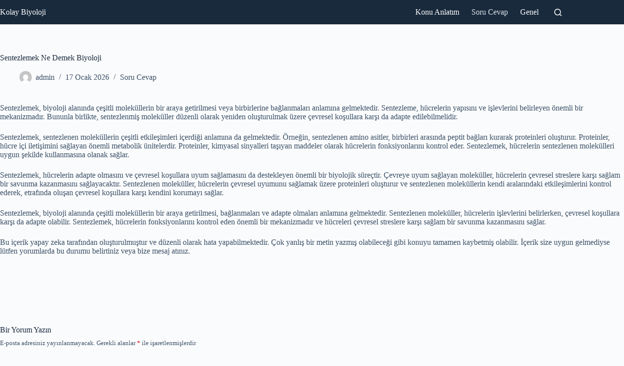

--- FILE ---
content_type: text/css
request_url: https://kolaybiyoloji.com/wp-content/uploads/sites/8/blocksy/css/global.css?ver=97938
body_size: 1415
content:
[data-header*="type-1"] .ct-header [data-id="logo"] .site-title {--theme-font-family:'Aoboshi One', Sans-Serif;--theme-font-weight:400;--theme-font-size:25px;--theme-line-height:1.5;--theme-link-initial-color:var(--theme-palette-color-8);} [data-header*="type-1"] .ct-header [data-id="menu"] > ul > li > a {--theme-font-weight:700;--theme-text-transform:uppercase;--theme-font-size:12px;--theme-line-height:1.3;--theme-link-initial-color:var(--theme-palette-color-8);--theme-link-hover-color:var(--theme-palette-color-5);} [data-header*="type-1"] .ct-header [data-id="menu"] .sub-menu .ct-menu-link {--theme-link-initial-color:var(--theme-palette-color-8);--theme-font-weight:500;--theme-font-size:12px;} [data-header*="type-1"] .ct-header [data-id="menu"] .sub-menu {--dropdown-divider:1px dashed rgba(255, 255, 255, 0.1);--theme-box-shadow:0px 10px 20px rgba(41, 51, 61, 0.1);--theme-border-radius:0px 0px 2px 2px;} [data-header*="type-1"] .ct-header [data-row*="middle"] {--height:50px;background-color:var(--theme-palette-color-4);background-image:none;--theme-border-top:none;--theme-border-bottom:none;--theme-box-shadow:none;} [data-header*="type-1"] .ct-header [data-row*="middle"] > div {--theme-border-top:none;--theme-border-bottom:none;} [data-header*="type-1"] [data-id="mobile-menu"] {--theme-font-weight:700;--theme-font-size:20px;--theme-link-initial-color:#ffffff;--mobile-menu-divider:none;} [data-header*="type-1"] #offcanvas {background-color:rgba(18, 21, 25, 0.98);--vertical-alignment:flex-start;--panel-content-height:100%;--has-indentation:1;} [data-header*="type-1"] [data-id="search"] {--theme-icon-color:var(--theme-palette-color-8);--theme-icon-hover-color:var(--theme-palette-color-5);} [data-header*="type-1"] #search-modal .ct-search-results {--theme-font-weight:500;--theme-font-size:14px;--theme-line-height:1.4;} [data-header*="type-1"] #search-modal .ct-search-form {--theme-link-initial-color:#ffffff;--theme-form-text-initial-color:#ffffff;--theme-form-text-focus-color:#ffffff;--theme-form-field-border-initial-color:rgba(255, 255, 255, 0.2);--theme-button-text-initial-color:rgba(255, 255, 255, 0.7);--theme-button-text-hover-color:#ffffff;--theme-button-background-initial-color:var(--theme-palette-color-1);--theme-button-background-hover-color:var(--theme-palette-color-1);} [data-header*="type-1"] #search-modal {background-color:rgba(18, 21, 25, 0.98);} [data-header*="type-1"] [data-id="trigger"] {--theme-icon-size:18px;} [data-header*="type-1"] [data-id="trigger"] .ct-label {--theme-font-weight:600;--theme-text-transform:uppercase;--theme-font-size:12px;} [data-header*="type-1"] {--header-height:50px;} [data-header*="type-1"] .ct-header {background-image:none;} [data-footer*="type-1"] .ct-footer [data-row*="bottom"] > div {--container-spacing:10px;--columns-gap:0px;--vertical-alignment:center;--theme-border:none;--theme-border-top:none;--theme-border-bottom:none;--grid-template-columns:1fr 2fr;} [data-footer*="type-1"] .ct-footer [data-row*="bottom"] .widget-title {--theme-font-size:16px;} [data-footer*="type-1"] .ct-footer [data-row*="bottom"] {--theme-border-top:none;--theme-border-bottom:none;background-color:transparent;} [data-footer*="type-1"] [data-id="copyright"] {--theme-font-weight:400;--theme-font-size:15px;--theme-line-height:1.3;} [data-footer*="type-1"] .ct-footer [data-column="menu"] {--horizontal-alignment:center;--vertical-alignment:center;} [data-footer*="type-1"] .ct-footer [data-id="menu"] ul {--theme-font-weight:700;--theme-text-transform:uppercase;--theme-font-size:12px;--theme-line-height:1.3;} [data-footer*="type-1"] .ct-footer [data-id="menu"] > ul > li > a {--theme-link-initial-color:var(--theme-text-color);} [data-footer*="type-1"] .ct-footer {background-color:var(--theme-palette-color-6);}:root {--theme-font-family:var(--theme-font-stack-default);--theme-font-weight:400;--theme-text-transform:none;--theme-text-decoration:none;--theme-font-size:16px;--theme-line-height:1.65;--theme-letter-spacing:0em;--theme-button-font-weight:500;--theme-button-font-size:15px;--has-classic-forms:var(--true);--has-modern-forms:var(--false);--theme-form-field-border-initial-color:var(--theme-border-color);--theme-form-field-border-focus-color:var(--theme-palette-color-1);--theme-form-selection-field-initial-color:var(--theme-border-color);--theme-form-selection-field-active-color:var(--theme-palette-color-1);--e-global-color-blocksy_palette_1:var(--theme-palette-color-1);--e-global-color-blocksy_palette_2:var(--theme-palette-color-2);--e-global-color-blocksy_palette_3:var(--theme-palette-color-3);--e-global-color-blocksy_palette_4:var(--theme-palette-color-4);--e-global-color-blocksy_palette_5:var(--theme-palette-color-5);--e-global-color-blocksy_palette_6:var(--theme-palette-color-6);--e-global-color-blocksy_palette_7:var(--theme-palette-color-7);--e-global-color-blocksy_palette_8:var(--theme-palette-color-8);--theme-palette-color-1:#2872fa;--theme-palette-color-2:#1559ed;--theme-palette-color-3:#3A4F66;--theme-palette-color-4:#192a3d;--theme-palette-color-5:#e1e8ed;--theme-palette-color-6:#f2f5f7;--theme-palette-color-7:#FAFBFC;--theme-palette-color-8:#ffffff;--theme-text-color:var(--theme-palette-color-3);--theme-link-initial-color:var(--theme-palette-color-1);--theme-link-hover-color:var(--theme-palette-color-2);--theme-selection-text-color:#ffffff;--theme-selection-background-color:var(--theme-palette-color-1);--theme-border-color:var(--theme-palette-color-5);--theme-headings-color:var(--theme-palette-color-4);--theme-content-spacing:1.5em;--theme-button-min-height:40px;--theme-button-shadow:none;--theme-button-transform:none;--theme-button-text-initial-color:#ffffff;--theme-button-text-hover-color:#ffffff;--theme-button-background-initial-color:var(--theme-palette-color-1);--theme-button-background-hover-color:var(--theme-palette-color-2);--theme-button-border:none;--theme-button-padding:5px 20px;--theme-normal-container-max-width:1290px;--theme-content-vertical-spacing:60px;--theme-container-edge-spacing:90vw;--theme-narrow-container-max-width:750px;--theme-wide-offset:130px;}h1 {--theme-font-weight:700;--theme-font-size:40px;--theme-line-height:1.5;}h2 {--theme-font-weight:700;--theme-font-size:35px;--theme-line-height:1.5;}h3 {--theme-font-weight:700;--theme-font-size:30px;--theme-line-height:1.5;}h4 {--theme-font-weight:700;--theme-font-size:25px;--theme-line-height:1.5;}h5 {--theme-font-weight:700;--theme-font-size:20px;--theme-line-height:1.5;}h6 {--theme-font-weight:700;--theme-font-size:16px;--theme-line-height:1.5;}.wp-block-pullquote {--theme-font-family:Georgia;--theme-font-weight:600;--theme-font-size:25px;}pre, code, samp, kbd {--theme-font-family:monospace;--theme-font-weight:400;--theme-font-size:16px;}figcaption {--theme-font-size:14px;}.ct-sidebar .widget-title {--theme-font-size:20px;}.ct-breadcrumbs {--theme-font-weight:600;--theme-text-transform:uppercase;--theme-font-size:12px;}body {background-color:var(--theme-palette-color-7);background-image:none;} [data-prefix="single_blog_post"] .entry-header .page-title {--theme-font-size:30px;} [data-prefix="single_blog_post"] .entry-header .entry-meta {--theme-font-weight:600;--theme-text-transform:uppercase;--theme-font-size:12px;--theme-line-height:1.3;} [data-prefix="categories"] .entry-header .page-title {--theme-font-size:30px;} [data-prefix="categories"] .entry-header .entry-meta {--theme-font-weight:600;--theme-text-transform:uppercase;--theme-font-size:12px;--theme-line-height:1.3;} [data-prefix="search"] .entry-header .page-title {--theme-font-size:30px;} [data-prefix="search"] .entry-header .entry-meta {--theme-font-weight:600;--theme-text-transform:uppercase;--theme-font-size:12px;--theme-line-height:1.3;} [data-prefix="author"] .entry-header .page-title {--theme-font-size:30px;} [data-prefix="author"] .entry-header .entry-meta {--theme-font-weight:600;--theme-text-transform:uppercase;--theme-font-size:12px;--theme-line-height:1.3;} [data-prefix="author"] .hero-section[data-type="type-2"] {background-color:var(--theme-palette-color-6);background-image:none;--container-padding:50px 0px;} [data-prefix="single_page"] .entry-header .page-title {--theme-font-size:30px;} [data-prefix="single_page"] .entry-header .entry-meta {--theme-font-weight:600;--theme-text-transform:uppercase;--theme-font-size:12px;--theme-line-height:1.3;} [data-prefix="blog"] .entries {--grid-template-columns:repeat(3, minmax(0, 1fr));} [data-prefix="blog"] .entry-card .entry-title {--theme-font-size:20px;--theme-line-height:1.3;} [data-prefix="blog"] .entry-card .entry-meta {--theme-font-weight:600;--theme-text-transform:uppercase;--theme-font-size:12px;} [data-prefix="blog"] .entry-card {background-color:var(--theme-palette-color-8);--theme-box-shadow:0px 12px 18px -6px rgba(34, 56, 101, 0.04);} [data-prefix="categories"] .entries {--grid-template-columns:repeat(3, minmax(0, 1fr));} [data-prefix="categories"] .entry-card .entry-title {--theme-font-size:20px;--theme-line-height:1.3;} [data-prefix="categories"] .entry-card .entry-meta {--theme-font-weight:600;--theme-text-transform:uppercase;--theme-font-size:12px;} [data-prefix="categories"] .entry-card {background-color:var(--theme-palette-color-8);--theme-box-shadow:0px 12px 18px -6px rgba(34, 56, 101, 0.04);} [data-prefix="author"] .entries {--grid-template-columns:repeat(3, minmax(0, 1fr));} [data-prefix="author"] .entry-card .entry-title {--theme-font-size:20px;--theme-line-height:1.3;} [data-prefix="author"] .entry-card .entry-meta {--theme-font-weight:600;--theme-text-transform:uppercase;--theme-font-size:12px;} [data-prefix="author"] .entry-card {background-color:var(--theme-palette-color-8);--theme-box-shadow:0px 12px 18px -6px rgba(34, 56, 101, 0.04);} [data-prefix="search"] .entries {--grid-template-columns:repeat(3, minmax(0, 1fr));} [data-prefix="search"] .entry-card .entry-title {--theme-font-size:20px;--theme-line-height:1.3;} [data-prefix="search"] .entry-card .entry-meta {--theme-font-weight:600;--theme-text-transform:uppercase;--theme-font-size:12px;} [data-prefix="search"] .entry-card {background-color:var(--theme-palette-color-8);--theme-box-shadow:0px 12px 18px -6px rgba(34, 56, 101, 0.04);}form textarea {--theme-form-field-height:170px;}.ct-sidebar {--theme-link-initial-color:var(--theme-text-color);} [data-prefix="single_blog_post"] [class*="ct-container"] > article[class*="post"] {--has-boxed:var(--false);--has-wide:var(--true);} [data-prefix="single_page"] [class*="ct-container"] > article[class*="post"] {--has-boxed:var(--false);--has-wide:var(--true);}@media (max-width: 999.98px) {  [data-header*="type-1"] .ct-header [data-row*="middle"] {--height:70px;} [data-header*="type-1"] #offcanvas {background-color:rgba(18, 21, 26, 0.88);--vertical-alignment:center;--panel-content-height:auto;--horizontal-alignment:center;--text-horizontal-alignment:center;--has-indentation:0;} [data-header*="type-1"] [data-id="trigger"] {--theme-icon-color:var(--theme-palette-color-8);--theme-icon-hover-color:var(--theme-palette-color-5);--theme-link-initial-color:var(--theme-palette-color-8);--theme-link-hover-color:var(--theme-palette-color-5);} [data-header*="type-1"] {--header-height:70px;} [data-footer*="type-1"] .ct-footer [data-row*="bottom"] > div {--container-spacing:25px;--columns-gap:14px;--grid-template-columns:initial;} [data-footer*="type-1"] [data-column="copyright"] {--horizontal-alignment:center;--vertical-alignment:center;} [data-prefix="blog"] .entries {--grid-template-columns:repeat(2, minmax(0, 1fr));} [data-prefix="categories"] .entries {--grid-template-columns:repeat(2, minmax(0, 1fr));} [data-prefix="author"] .entries {--grid-template-columns:repeat(2, minmax(0, 1fr));} [data-prefix="search"] .entries {--grid-template-columns:repeat(2, minmax(0, 1fr));}}@media (max-width: 689.98px) {[data-footer*="type-1"] .ct-footer [data-row*="bottom"] > div {--container-spacing:15px;--grid-template-columns:initial;} [data-prefix="blog"] .entries {--grid-template-columns:repeat(1, minmax(0, 1fr));} [data-prefix="blog"] .entry-card .entry-title {--theme-font-size:18px;} [data-prefix="categories"] .entries {--grid-template-columns:repeat(1, minmax(0, 1fr));} [data-prefix="categories"] .entry-card .entry-title {--theme-font-size:18px;} [data-prefix="author"] .entries {--grid-template-columns:repeat(1, minmax(0, 1fr));} [data-prefix="author"] .entry-card .entry-title {--theme-font-size:18px;} [data-prefix="search"] .entries {--grid-template-columns:repeat(1, minmax(0, 1fr));} [data-prefix="search"] .entry-card .entry-title {--theme-font-size:18px;}:root {--theme-content-vertical-spacing:50px;--theme-container-edge-spacing:88vw;}}